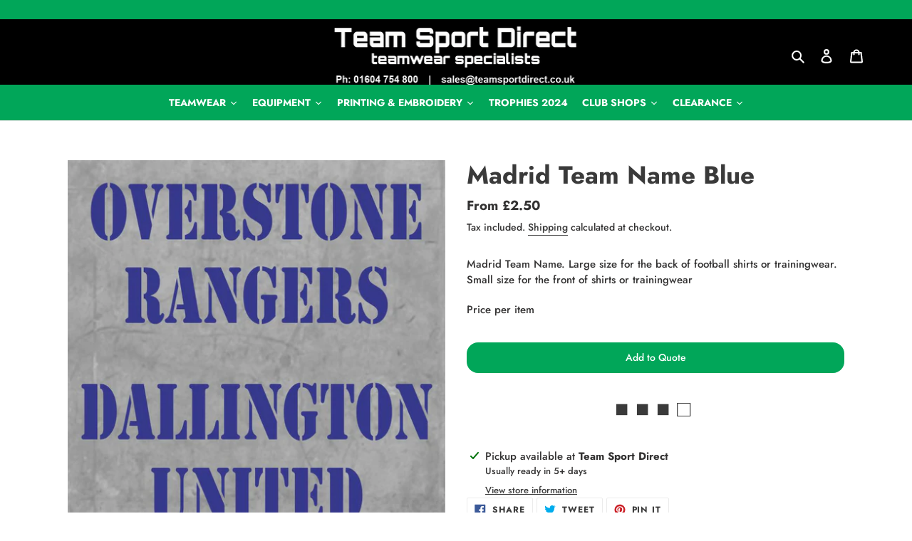

--- FILE ---
content_type: text/javascript;charset=utf-8
request_url: https://assets.cloudlift.app/api/assets/upload.js?shop=teamsportdirect.myshopify.com
body_size: 4018
content:
window.Cloudlift = window.Cloudlift || {};window.Cloudlift.upload = { config: {"app":"upload","shop":"teamsportdirect.myshopify.com","url":"https://teamsportdirect.co.uk","api":"https://api.cloudlift.app","assets":"https://cdn.jsdelivr.net/gh/cloudlift-app/cdn@0.14.29","mode":"prod","currencyFormats":{"moneyFormat":"£{{amount}}","moneyWithCurrencyFormat":"£{{amount}} GBP"},"resources":["https://cdn.jsdelivr.net/gh/cloudlift-app/cdn@0.14.29/static/app-upload.css","https://cdn.jsdelivr.net/gh/cloudlift-app/cdn@0.14.29/static/app-upload.js"],"locale":"en","i18n":{"upload.config.image.editor.color.exposure":"Exposure","upload.config.file.load.error":"Error during load","upload.config.file.size.notavailable":"Size not available","upload.config.error.required":"Please upload a file","upload.config.image.editor.crop.rotate.right":"Rotate right","upload.config.file.button.undo":"Undo","upload.config.error.fileCountMin":"Please upload at least {min} file(s)","upload.config.image.resolution.expected.min":"Minimum resolution is {minResolution}","upload.config.file.upload.error.revert":"Error during revert","upload.config.image.size.tobig":"Image is too big","upload.config.image.editor.resize.height":"Height","upload.config.error.inapp":"Upload error","upload.config.image.editor.crop.aspect.ratio":"Aspect ratio","upload.config.image.editor.button.cancel":"Cancel","upload.config.image.editor.status.error":"Error loading image…","upload.config.file.button.retry":"Retry","upload.config.error.fileCountMax":"Please upload at most {max} file(s)","upload.config.image.editor.util.markup.text":"Text","upload.config.image.ratio.expected":"Expected image ratio {ratio}","upload.config.file.button.remove":"Remove","upload.config.image.resolution.expected.max":"Maximum resolution is {maxResolution}","upload.config.error.inapp.facebook":"Please open the page outside of Facebook","upload.config.image.editor.util.markup.size":"Size","upload.config.image.size.expected.max":"Maximum size is {maxWidth} × {maxHeight}","upload.config.image.editor.util.markup.select":"Select","upload.config.file.uploading":"Uploading","upload.config.image.editor.resize.width":"Width","upload.config.image.editor.crop.flip.horizontal":"Flip horizontal","upload.config.file.link":"\uD83D\uDD17","upload.config.image.editor.status.loading":"Loading image…","upload.config.error.filePagesMin":"Please upload documents with at least {min} pages","upload.config.image.editor.status.processing":"Processing image…","upload.config.file.loading":"Loading","upload.config.file.upload.canceled":"Upload cancelled","upload.config.file.upload.cancel":"tap to cancel","upload.config.image.editor.crop.rotate.left":"Rotate left","upload.config.file.type.notallowed":"File type not allowed","upload.config.file.type.expected":"Expects {lastType}","upload.config.image.editor.util.markup":"Markup","upload.config.file.button.cancel":"Cancel","upload.config.image.editor.status.waiting":"Waiting for image…","upload.config.file.upload.retry":"tap to retry","upload.config.image.editor.resize.apply":"Apply","upload.config.image.editor.color.contrast":"Contrast","upload.config.file.size.tobig":"File is too large","upload.config.dragdrop":"Drag & Drop your files or <u>Browse</u>","upload.config.file.upload.undo":"tap to undo","upload.config.image.editor.color.saturation":"Saturation","upload.config.error.filePagesMax":"Please upload documents with at most {max} pages","upload.config.file.button.upload":"Upload","upload.config.file.size.waiting":"Waiting for size","upload.config.image.editor.util.color":"Colors","upload.config.error.inputs":"Please fill in all required input fields","upload.config.image.editor.util.markup.circle":"Circle","upload.config.image.type.notsupported":"Image type not supported","upload.config.image.editor.crop.flip.vertical":"Flip vertical","upload.config.image.size.expected.min":"Minimum size is {minWidth} × {minHeight}","upload.config.image.editor.button.reset":"Reset","upload.config.image.ratio.invalid":"Image ratio does not match","upload.config.error.ready":"Please wait for the upload to complete","upload.config.image.editor.crop.zoom":"Zoom","upload.config.file.upload.error.remove":"Error during remove","upload.config.image.editor.util.markup.remove":"Remove","upload.config.image.resolution.max":"Image resolution too high","upload.config.image.editor.util.crop":"Crop","upload.config.image.editor.color.brightness":"Brightness","upload.config.error.fileConvert":"File conversion failed","upload.config.image.editor.util.markup.draw":"Draw","upload.config.image.editor.util.resize":"Resize","upload.config.file.upload.error":"Error during upload","upload.config.image.editor.util.filter":"Filter","upload.config.file.upload.complete":"Upload complete","upload.config.error.inapp.instagram":"Please open the page outside of Instagram","upload.config.image.editor.util.markup.arrow":"Arrow","upload.config.file.size.max":"Maximum file size is {filesize}","upload.config.image.resolution.min":"Image resolution is too low","upload.config.image.editor.util.markup.square":"Square","upload.config.image.size.tosmall":"Image is too small","upload.config.file.button.abort":"Abort","upload.config.image.editor.button.confirm":"Upload"},"level":2,"version":"0.14.29","setup":true,"fields":[{"uuid":"clu2wlm9ch9x","required":false,"hidden":false,"field":"upload","propertyTransform":true,"fieldProperty":"attributes","fieldId":"_cl-upload","fieldThumbnail":"thumbnail","fieldThumbnailPreview":true,"className":"","label":"","text":"","selector":"","conditionMode":0,"conditions":[{"field":"product_tags","operator":"equals","value":"","objects":null,"tags":["Kingsthorpe Jets FC Coaches","Kingsthorpe Jets FC Coaches","Kingsthorpe Jets FC Coaches","Kingsthorpe Jets FC Coaches","Kingsthorpe Jets FC Coaches"]},{"field":"product_tags","operator":"equals","value":"","objects":null,"tags":["Kingsthorpe Jets FC Players","Kingsthorpe Jets FC Players","Kingsthorpe Jets FC Players","Kingsthorpe Jets FC Players"]}],"styles":{"file-grid":"0","max-height":"600px","min-height":"50px","font-family":"-apple-system, BlinkMacSystemFont, 'Segoe UI', Roboto,\nHelvetica, Arial, sans-serif, 'Apple Color Emoji', 'Segoe UI Emoji',\n'Segoe UI Symbol'","input-order":"top","label-color":"#121212","file-counter":"1","input-margin":"10px","buttons-color":"#fff","file-multiple":"1","label-font-size":"16px","label-color-drop":"#ffffff","area-border-radius":"5px","file-border-radius":"5px","label-font-size-drop":"16px","area-background-color":"#121212","file-background-color":"#4d4d4d","buttons-background-color":"rgba(0,0,0,0.5)","upload-error-background-color":"#990000","upload-success-background-color":"#008000"},"theme":"dark","css":"#clu2wlm9ch9x .cl-hide{display:none!important}#clu2wlm9ch9x .cl-upload--label{color:#121212;font-size:16px;display:block}#clu2wlm9ch9x .cl-upload--input-field{margin-bottom:10px}#clu2wlm9ch9x .cl-upload--input{width:100%;box-sizing:border-box;padding:10px 18px;margin:0;border:1px solid #121212;border-radius:5px}#clu2wlm9ch9x input[type=checkbox].cl-upload--input,#clu2wlm9ch9x input[type=radio].cl-upload--input{width:1.2em;cursor:pointer}#clu2wlm9ch9x input[type=radio].cl-upload--input{vertical-align:middle;margin-right:10px}#clu2wlm9ch9x input[type=color].cl-upload--input{width:40px;height:40px;cursor:pointer;padding:0;border:0}#clu2wlm9ch9x input[type=radio]+.cl-upload-color-rect{margin-right:10px;margin-bottom:10px}#clu2wlm9ch9x input[type=radio]:checked+.cl-upload-color-rect{border:2px solid #404040}#clu2wlm9ch9x .cl-upload-color-rect{width:30px;height:30px;display:inline-block;vertical-align:middle;border-radius:3px}#clu2wlm9ch9x .cl-upload--invalid{border-color:#800000}#clu2wlm9ch9x .cl-upload--errors{overflow:hidden;transition:max-height 2s ease-out;max-height:0}#clu2wlm9ch9x .cl-upload--errors.open{max-height:400px}#clu2wlm9ch9x .cl-upload--error{text-align:center;font-size:14px;cursor:pointer;position:relative;opacity:1;font-family:-apple-system,BlinkMacSystemFont,'Segoe UI',Roboto,Helvetica,Arial,sans-serif,'Apple Color Emoji','Segoe UI Emoji','Segoe UI Symbol';box-sizing:border-box;color:#fff;background-color:#900;padding:.3rem .7rem;margin-bottom:.7rem;border:1px solid transparent;border-color:#800000;border-radius:5px}#clu2wlm9ch9x .cl-upload--error:after{content:'x';position:absolute;right:1rem;top:.25rem}#clu2wlm9ch9x .cl-upload--error.dismissed{opacity:0;transition:opacity .3s ease-out}#clu2wlm9ch9x .filepond--root{font-family:-apple-system,BlinkMacSystemFont,'Segoe UI',Roboto,Helvetica,Arial,sans-serif,'Apple Color Emoji','Segoe UI Emoji','Segoe UI Symbol'}#clu2wlm9ch9x .filepond--root .filepond--drop-label{min-height:50px}#clu2wlm9ch9x .filepond--root{min-height:50px;max-height:600px}#clu2wlm9ch9x .filepond--root .filepond--drop-label{min-height:5.5em;padding-bottom:.5em}#clu2wlm9ch9x .filepond--root .filepond--list-scroller{margin-bottom:2em}#clu2wlm9ch9x .filepond--root .filepond--drop-label{min-height:65px}#clu2wlm9ch9x .cl-upload--counter{position:absolute;left:0;right:0;bottom:.5rem;z-index:10;text-align:center;font-size:12px;color:#fff;font-weight:bold;font-family:-apple-system,BlinkMacSystemFont,'Segoe UI',Roboto,Helvetica,Arial,sans-serif,'Apple Color Emoji','Segoe UI Emoji','Segoe UI Symbol'}#clu2wlm9ch9x .filepond--file-action-button{cursor:pointer;min-height:auto!important;height:1.625em}#clu2wlm9ch9x .filepond--drop-label{color:#fff}#clu2wlm9ch9x .filepond--drop-label label{cursor:pointer;width:auto!important;height:auto!important;position:relative!important;color:#fff!important;font-size:16px!important}#clu2wlm9ch9x .filepond--drop-label u{cursor:pointer;text-decoration-color:#fff}#clu2wlm9ch9x .filepond--label-action{text-decoration-color:#fff}#clu2wlm9ch9x .filepond--panel-root{background-color:#121212!important}#clu2wlm9ch9x .filepond--panel-root{border-radius:5px}#clu2wlm9ch9x .filepond--item-panel,#clu2wlm9ch9x .filepond--file-poster-wrapper,#clu2wlm9ch9x .filepond--image-preview-wrapper{border-radius:5px}#clu2wlm9ch9x .filepond--item-panel{background-color:#4d4d4d!important}#clu2wlm9ch9x .filepond--drip-blob{background-color:#999}#clu2wlm9ch9x .filepond--file-action-button{background-color:rgba(0,0,0,0.5)}#clu2wlm9ch9x .filepond--file-action-button{color:#fff}#clu2wlm9ch9x .filepond--file-action-button:hover,#clu2wlm9ch9x .filepond--file-action-button:focus{box-shadow:0 0 0 .125em #fff}#clu2wlm9ch9x .filepond--file{color:#fff;font-size:16px}#clu2wlm9ch9x [data-filepond-item-state*='error'] .filepond--item-panel,#clu2wlm9ch9x [data-filepond-item-state*='invalid'] .filepond--item-panel{background-color:#900!important}#clu2wlm9ch9x [data-filepond-item-state*='invalid'] .filepond--file{color:#fff}#clu2wlm9ch9x [data-filepond-item-state='processing-complete'] .filepond--item-panel{background-color:#008000!important}#clu2wlm9ch9x [data-filepond-item-state='processing-complete'] .filepond--file{color:#fff}#clu2wlm9ch9x .filepond--image-preview-overlay-idle{color:rgba(26,26,26,0.8)}#clu2wlm9ch9x .filepond--image-preview,#clu2wlm9ch9x .filepond--file-poster{background-color:#4d4d4d}#clu2wlm9ch9x .filepond--image-preview-overlay-success{color:#008000}#clu2wlm9ch9x .filepond--image-preview-overlay-failure{color:#900}","fileMimeTypes":["image/*","image/png","image/jpeg"],"fileMimeTypesValidate":true,"fileSizeMaxPlan":50,"fileMultiple":true,"fileCountMin":0,"fileCountMax":2,"fileCounter":true,"fileQuantity":false,"fileFetch":true,"fileSubmitRemove":true,"fileSubmitClear":false,"fileName":false,"fileGrid":false,"imagePreview":false,"imageSizeValidate":false,"imageThumbnail":true,"imageThumbnailWidth":300,"imageThumbnailHeight":300,"convert":false,"convertInfo":false,"convertInfoPagesQuantity":false,"convertInfoLengthQuantity":false,"pdfMultiPage":false,"pdfTransparent":false,"serverTransform":false,"imageOriginal":false,"imageEditor":false,"imageEditorOpen":true,"imageEditorCropRestrict":false,"imageEditorCropRatios":[{"label":"Free","value":""},{"label":"Portrait","value":"3:2"},{"label":"Square","value":"1:1"},{"label":"Landscape","value":"4:3"}],"imageEditorUtils":[],"imageEditorPintura":false,"inputFields":[],"variantConfigs":[],"variantConfig":false}],"extensions":""}};loadjs=function(){var a=function(){},c={},u={},f={};function o(e,n){if(e){var t=f[e];if(u[e]=n,t)for(;t.length;)t[0](e,n),t.splice(0,1)}}function l(e,n){e.call&&(e={success:e}),n.length?(e.error||a)(n):(e.success||a)(e)}function h(t,r,s,i){var c,o,e=document,n=s.async,u=(s.numRetries||0)+1,f=s.before||a,l=t.replace(/^(css|img)!/,"");i=i||0,/(^css!|\.css$)/.test(t)?((o=e.createElement("link")).rel="stylesheet",o.href=l,(c="hideFocus"in o)&&o.relList&&(c=0,o.rel="preload",o.as="style")):/(^img!|\.(png|gif|jpg|svg)$)/.test(t)?(o=e.createElement("img")).src=l:((o=e.createElement("script")).src=t,o.async=void 0===n||n),!(o.onload=o.onerror=o.onbeforeload=function(e){var n=e.type[0];if(c)try{o.sheet.cssText.length||(n="e")}catch(e){18!=e.code&&(n="e")}if("e"==n){if((i+=1)<u)return h(t,r,s,i)}else if("preload"==o.rel&&"style"==o.as)return o.rel="stylesheet";r(t,n,e.defaultPrevented)})!==f(t,o)&&e.head.appendChild(o)}function t(e,n,t){var r,s;if(n&&n.trim&&(r=n),s=(r?t:n)||{},r){if(r in c)throw"LoadJS";c[r]=!0}function i(n,t){!function(e,r,n){var t,s,i=(e=e.push?e:[e]).length,c=i,o=[];for(t=function(e,n,t){if("e"==n&&o.push(e),"b"==n){if(!t)return;o.push(e)}--i||r(o)},s=0;s<c;s++)h(e[s],t,n)}(e,function(e){l(s,e),n&&l({success:n,error:t},e),o(r,e)},s)}if(s.returnPromise)return new Promise(i);i()}return t.ready=function(e,n){return function(e,t){e=e.push?e:[e];var n,r,s,i=[],c=e.length,o=c;for(n=function(e,n){n.length&&i.push(e),--o||t(i)};c--;)r=e[c],(s=u[r])?n(r,s):(f[r]=f[r]||[]).push(n)}(e,function(e){l(n,e)}),t},t.done=function(e){o(e,[])},t.reset=function(){c={},u={},f={}},t.isDefined=function(e){return e in c},t}();!function(e){loadjs(e.resources,"assets",{success:function(){var n,t="cloudlift."+e.app+".ready";"function"==typeof Event?n=new Event(t):(n=document.createEvent("Event")).initEvent(t,!0,!0),window.dispatchEvent(n)},error:function(e){console.error("failed to load assets",e)}})}(window.Cloudlift.upload.config);